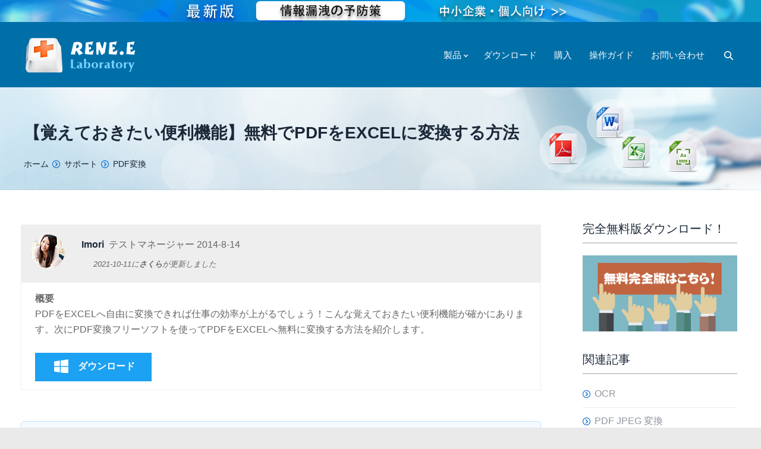

--- FILE ---
content_type: text/html; charset=UTF-8
request_url: https://www.reneelab.jp/product-land-307.html
body_size: 14551
content:
<!DOCTYPE html> <!--[if IE 6]><html id="ie6" class="ancient-ie old-ie no-js" lang="ja-JP" prefix="og: http://ogp.me/ns#"> <![endif]--> <!--[if IE 7]><html id="ie7" class="ancient-ie old-ie no-js" lang="ja-JP" prefix="og: http://ogp.me/ns#"> <![endif]--> <!--[if IE 8]><html id="ie8" class="old-ie no-js" lang="ja-JP" prefix="og: http://ogp.me/ns#"> <![endif]--> <!--[if IE 9]><html id="ie9" class="old-ie9 no-js" lang="ja-JP" prefix="og: http://ogp.me/ns#"> <![endif]--> <!--[if !(IE 6) | !(IE 7) | !(IE 8)  ]><!--><html class="no-js" lang="ja-JP" prefix="og: http://ogp.me/ns#"> <!--<![endif]--><head><meta name="referrer" content="origin" /><meta charset="UTF-8" /><meta name="viewport" content="width=device-width, initial-scale=1, maximum-scale=1"> <script type="text/javascript">/*<![CDATA[*/function createCookie(a,d,b){if(b){var c=new Date;c.setTime(c.getTime()+864E5*b);b="; expires="+c.toGMTString()}else b="";document.cookie=a+"="+d+b+"; path=/"}function readCookie(a){a+="=";for(var d=document.cookie.split(";"),b=0;b<d.length;b++){for(var c=d[b];" "==c.charAt(0);)c=c.substring(1,c.length);if(0==c.indexOf(a))return c.substring(a.length,c.length)}return null}function eraseCookie(a){createCookie(a,"",-1)}
function areCookiesEnabled(){var a=!1;createCookie("testing","Hello",1);null!=readCookie("testing")&&(a=!0,eraseCookie("testing"));return a}(function(a){var d=readCookie("devicePixelRatio"),b=void 0===a.devicePixelRatio?1:a.devicePixelRatio;areCookiesEnabled()&&null==d&&(a.navigator.standalone?(d=new XMLHttpRequest,d.open("GET","https://www.reneelab.jp/wp-content/themes/dt-the7/set-cookie.php?devicePixelRatio="+b,!1),d.send()):createCookie("devicePixelRatio",b,7),1!=b&&a.location.reload(!0))})(window);/*]]>*/</script> <!--[if lt IE 9]> <script src="http://html5shiv.googlecode.com/svn/trunk/html5.js"></script> <![endif]--><style type="text/css" id="static-stylesheet"></style><link rel="icon" href="https://www.reneelab.jp/wp-content/uploads/sites/5/2014/10/rene.e-laboratory.png" type="image/png" /><link rel="shortcut icon" href="https://www.reneelab.jp/wp-content/uploads/sites/5/2014/10/rene.e-laboratory.png" type="image/png" /><title>【覚えておきたい便利機能】無料でPDFをEXCELに変換する方法 - Rene.E Laboratory</title><meta name="description" content="PDFをEXCELへ自由に変換できれば仕事の効率が上がるでしょう！こんな覚えておきたい便利機能が確かにあります。次にPDF変換フリーソフトを使ってPDFをEXCELへ無料に変換する方法を紹介します。"/><link rel="canonical" href="https://www.reneelab.jp/product-land-307.html" /><meta property="og:locale" content="ja_JP" /><meta property="og:type" content="article" /><meta property="og:title" content="【覚えておきたい便利機能】無料でPDFをEXCELに変換する方法 - Rene.E Laboratory" /><meta property="og:description" content="PDFをEXCELへ自由に変換できれば仕事の効率が上がるでしょう！こんな覚えておきたい便利機能が確かにあります。次にPDF変換フリーソフトを使ってPDFをEXCELへ無料に変換する方法を紹介します。" /><meta property="og:url" content="https://www.reneelab.jp/product-land-307.html" /><meta property="og:site_name" content="Rene.E Laboratory" /><meta property="article:section" content="PDF変換" /><meta property="article:published_time" content="2014-08-14T01:26:46+00:00" /><meta property="article:modified_time" content="2021-10-11T05:49:16+00:00" /><meta property="og:updated_time" content="2021-10-11T05:49:16+00:00" /><meta property="og:image" content="https://www.reneelab.jp/wp-content/uploads/sites/5/2017/10/pointer-3-200.png" /><link rel='stylesheet' id='dt-validator-style-css'  href='https://www.reneelab.jp/wp-content/themes/dt-the7/js/plugins/validator/validationEngine.jquery.css?ver=3.9.1' type='text/css' media='all' /><link rel='stylesheet' id='js_composer_front-css'  href='https://www.reneelab.jp/wp-content/themes/dt-the7/wpbakery/js_composer/assets/css/js_composer.css?ver=4.3.1' type='text/css' media='all' /><link rel='stylesheet' id='dt-font-btn-s-skin2-css'  href='https://fonts.googleapis.com/css?family=Open+Sans&#038;ver=3.9.1' type='text/css' media='all' /><link rel='stylesheet' id='dt-main-css'  href='https://www.reneelab.jp/wp-content/themes/dt-the7/css/main.min.css?ver=0.1.5' type='text/css' media='all' /><link rel='stylesheet' id='dt-awsome-fonts-css'  href='https://www.reneelab.jp/wp-content/themes/dt-the7/css/font-awesome.min.css?ver=0.1.5' type='text/css' media='all' /><link rel='stylesheet' id='dt-custom.less-css'  href='https://jp.reneelab.com/wp-content/uploads/wp-less/dt-the7/css/custom-f4b48b23fe.css?ver=0.1.5' type='text/css' media='all' /><link rel='stylesheet' id='dt-media-css'  href='https://www.reneelab.jp/wp-content/themes/dt-the7/css/media.min.css?ver=0.1.5' type='text/css' media='all' /><link rel='stylesheet' id='style-css'  href='https://www.reneelab.jp/wp-content/themes/dt-the7-child/style.css?ver=0.1.5' type='text/css' media='all' /><style type='text/css'>body{margin:0
!important}#footer .soc-ico a
.icon{width:45px;height:45px}#footer .soc-ico
a{width:45px;height:45px;margin-right:25px}.footer
.widget{width:100%}#top-bar{width:100%;position:static}#top-bar
a{display:block;width:100%;height:40px;cursor:hand}#top-bar .wf-float-left{width:100%}.wf-wrap{max-width:1100px}#bottom-bar{z-index:1000}h1.h1-TitleCss{color:#1b2838;font:normal normal normal 28px / 45px "Meiryo", Helvetica, Arial, Verdana, sans-serif;text-transform:none;font-weight:bold}.footer .soc-ico a
.icon{fill:#fff !important}.footer .soc-ico
a{border-color:#fff !important}.sb-title
span{color:#444;font-size:20px;border-bottom:solid 2px #1da1f2;padding:2px
0;display:inline-block;position:absolute;left:0;font-weight:bold;padding-right:40px;background:none;border-left:0;line-height:45px}section#text-4
.wpb_wrapper{width:260px}.sidebar-content section>.widget-title{font-size:20px;padding-left:0 !important}@media(max-width:800px){#top-bar{min-height:40px;position:relative}}#top-bar .wf-wrap{max-width:100% !important;padding:0}#top-bar .wf-wrap .wf-table,
#top-bar .wf-wrap .wf-table .wf-td,
#top-bar .wf-wrap .wf-table .mini-contacts,
#top-bar .wf-wrap .wf-table .wf-float-left,
#top-bar .wf-wrap .wf-table .wf-float-left
img{width:100% !important}.page-id-6318  .stripe-style-3,
.page-id-14969 .stripe-style-3,
.page-id-1365 .stripe-style-3,
.page-id-1372 .stripe-style-3,
.page-id-1656 .stripe-style-3,
.page-id-6322 .stripe-style-3,
.page-id-7038 .stripe-style-3,
.page-id-7613 .stripe-style-3,
.page-id-7974 .stripe-style-3,
.page-id-8882 .stripe-style-3,
.page-id-1660 .stripe-style-3,
.page-id-3752 .stripe-style-3,
.page-id-20234 .stripe-style-3{background-size:74% !important}@media(max-width:640px){.page-title h1.entry-title{font-size:20px !important}}.gw-go-body li .gw-go-tooltip{display:none}span[class*="gw-go-icon"]{margin:0
0 -4px;box-sizing:border-box}ul.gw-go-body li .gw-go-body-cell{display:flex;text-align:left;height:auto !important}.gw-go-coinf p:first-of-type,
.gw-go-coinb p:first-of-type{margin-top:-15px !important}.show-download-box.download-ads-box.promote-box .free-use-btn{line-height:45px}.show-download-box.download-ads-box.promote-box .free-use-btn>span{font-size:16px;padding-left:17px}html:not(.mobile-true) #main img:not(.animate-element,.ls-s-1), html:not(.mobile-true) #header img, html:not(.mobile-true) #bottom-bar
img{opacity:1}.renee-pdf-container{margin:20px
auto;background-color:#fff;padding:20px;border-radius:8px;box-shadow:0 4px 12px rgba(0,0,0,0.1)}.renee-pdf-logo{text-align:center;margin-bottom:20px}.renee-pdf-logo
img{margin-bottom:10px}.renee-pdf-logo
span{font-size:14px;color:#333}.renee-pdf-header{font-size:24px;font-weight:bold;color:#333;text-align:center;margin-bottom:20px}.renee-pdf-instruction{font-size:16px;color:#666;text-align:center;margin-bottom:20px}.renee-pdf-btn-file{display:block;width:fit-content;margin:0
auto;background-color:#007bff;color:#fff;padding:12px
24px;font-size:16px;border:none;border-radius:4px;cursor:pointer;transition:background-color 0.3s ease}.renee-pdf-btn-file:hover{background-color:#0056b3}.renee-pdf-footer{font-size:14px;color:#777;margin-top:20px;text-align:center;line-height:1.6}.renee-pdf-footer
a{color:#007bff;text-decoration:none}.renee-pdf-footer a:hover{text-decoration:underline}#content{position:relative;transition:height 0.5s ease-in-out;padding:15px;padding-bottom:30px;box-sizing:border-box}#transitionFrame{display:none;bottom:0;left:0;width:100%;height:120px;background:-webkit-linear-gradient(
to bottom,
rgba(255, 255, 255, 0) 0%,
rgba(240, 240, 240, 0.9) 40%,
rgba(240, 240, 240, 0.9) 60%,
rgba(255, 255, 255, 0) 100%
);justify-content:center;align-items:center;z-index:1;box-sizing:border-box}.content-toggler{padding:15px
150px;cursor:pointer;border:1px
solid #007bff;background-color:#007bff;color:white;border-radius:5px;font-size:1em;display:block;margin-top:15px;text-align:center}.content-toggler{text-decoration:none}.renee-comment-container{font-family:Arial,sans-serif}.renee-comment{margin-bottom:10px}.renee-comment-indent-0{margin-left:0px}.renee-comment-indent-1{margin-left:20px}.renee-comment-indent-2{margin-left:40px}.renee-comment-indent-3{margin-left:60px}.renee-comment-indent-4{margin-left:80px}.renee-comment-indent-5{margin-left:100px}.renee-comment-card{background-color:#fff;border-radius:8px;box-shadow:0 2px 4px rgba(0, 0, 0, 0.1);padding:15px;transition:box-shadow 0.3s ease}.renee-comment-card:hover{box-shadow:0 4px 8px rgba(0,0,0,0.1)}.renee-comment-header{display:flex;align-items:center}.renee-comment-initials{width:40px;height:40px;background-color:#0078d4;border-radius:50%;color:white;display:flex;align-items:center;justify-content:center;font-weight:bold;margin-right:10px}.renee-comment-meta{flex:1}.renee-comment-author{font-weight:bold;color:#333}.renee-comment-date{color:#666;font-size:0.9em}.renee-comment-content{margin-top:10px;color:#444}.renee-pagination{text-align:center;margin:20px
0}.renee-pagination
button{padding:8px
16px;margin:0
5px;border:none;background:#0078d4;color:white;cursor:pointer;border-radius:5px}.renee-pagination button:disabled{background:#ccc;cursor:not-allowed}.renee-comment-form{background:#f9f9f9;padding:20px;border-radius:10px;box-shadow:0 2px 5px rgba(0,0,0,0.1);margin-top:30px}.renee-comment-form
textarea{width:93%;min-height:100px;padding:10px;border:1px
solid #ddd;border-radius:5px;resize:vertical}.renee-comment-form input[type="text"],
.renee-comment-form input[type="email"]{width:93%;padding:10px;margin:10px
0;border:1px
solid #ddd;border-radius:5px}.renee-comment-form
button{padding:10px
20px;background:#0078d4;color:white;border:none;border-radius:5px;cursor:pointer}.renee-comment-form button:hover{background:#0056b3}.renee-comment-notification{display:none;padding:15px;margin-top:10px;border-radius:5px;background:#d4edda;color:#155724}</style> <script type='text/javascript' src='https://www.reneelab.jp/wp-includes/js/jquery/jquery.js?ver=1.11.0'></script> <script type='text/javascript' src='https://www.reneelab.jp/wp-includes/js/jquery/jquery-migrate.min.js?ver=1.2.1'></script> <script type='text/javascript' src='https://www.reneelab.jp/wp-content/themes/dt-the7/js/modernizr.js?ver=0.1.5'></script> <script type='text/javascript' src='https://www.reneelab.jp/wp-content/themes/dt-the7/js/svg-icons.min.js?ver=0.1.5'></script> <script type="text/javascript">stickyheader=1;</script> <script type="text/javascript">dtGlobals.logoEnabled=1;dtGlobals.logoURL='';dtGlobals.logoW='0';dtGlobals.logoH='0';smartMenu=0;</script> <style type="text/css">.recentcomments
a{display:inline !important;padding:0
!important;margin:0
!important}</style><meta name="generator" content="Powered by Visual Composer - drag and drop page builder for WordPress."/><style type="text/css" data-type="vc_custom-css">h2{border-left:8px solid #1da1f2;padding:0
0.3em 0 0.6em;font-weight:bold;border-bottom:1px solid #1da1f2}.page-title{margin-bottom:43px;background:url(/wp-content/uploads/sites/5/2017/11/article-banner-pdf.jpg) center;background-size:contain;min-height:99px;padding-top:48px}h1.h1-TitleCss, .vc_pie_chart .vc_pie_chart_value,.h2-size{color:#1b2838;font:normal normal 600 28px / 58px "Meiryo", Helvetica, Arial, Verdana, sans-serif;text-transform:none}.page-title.title-center .wf-td{display:block;text-align:left}.article_button_2{background:#1da1f2;padding:7px
28px;color:#FFF;font-weight:bold;margin-right:10px;white-space:nowrap;display:inline-block;vertical-align:middle;margin:1em
0 1.5em 0}.article_button_2
.win{display:inline-block;width:29px;height:34px;padding-right:15px;background:url(/wp-content/uploads/sites/5/2017/08/windows-logo-24.png) no-repeat 4px 4px;vertical-align:middle}a.article_button_2:hover{color:#fff}.markb{background:linear-gradient(transparent 30%,#bde5f8 80%);color:#333;font-size:17px}h3{color:#06c;font-weight:bold}.pointmessage{color:#00529B;background-color:#BDE5F8;background-image:url(/wp-content/uploads/sites/5/2017/07/point.png);border:1px
solid;margin:20px
0px;padding:1em
4.5em 1em 7em;background-repeat:no-repeat;background-position:10px center}</style> <script async src="//pagead2.googlesyndication.com/pagead/js/adsbygoogle.js"></script> <script>(adsbygoogle=window.adsbygoogle||[]).push({google_ad_client:"ca-pub-6483491382400486",enable_page_level_ads:true});</script> <script src="https://www.reneelab.com/wp-content/themes/dt-the7-child/jquery.lazyload.js" type="text/javascript"></script> <script type="text/javascript">jQuery(function(){jQuery("img").lazyload({effect:"fadeIn",failure_limit:10});});</script> <script type="application/ld+json">/*<![CDATA[*/{"@context":"https://schema.org","@type":"Article","mainEntityOfPage":{"@type":"WebPage","@id":"https://www.reneelab.jp/product-land-307.html"},"headline":"【覚えておきたい便利機能】無料でPDFをEXCELに変換する方法","image":["https://www.reneelab.jp/wp-content/uploads/sites/5/2017/10/pointer-3-200.png"],"datePublished":"2014-08-14T01:26:46+00:00","dateModified":"2021-10-11T05:49:16+00:00","author":[{"@type":"Person","name":"Imori"}],"publisher":{"@type":"Organization","name":"Rene.E Laboratory","logo":{"@type":"ImageObject","url":"https://www.reneelab.com/wp-content/uploads/sites/2/2014/05/logo.png"}},"description":"PDFをEXCELへ自由に変換できれば仕事の効率が上がるでしょう！こんな覚えておきたい便利機能が確かにあります。次にPDF変換フリーソフトを使ってPDFをEXCELへ無料に変換する方法を紹介します。\r\n&nbsp;ダウンロード"}/*]]>*/</script> <script type="application/ld+json">{"@context":"https://schema.org","@type":"BreadcrumbList","itemListElement":[{"@type":"ListItem","position":1,"name":"Rene.E Laboratory","item":"https://www.reneelab.jp"},{"@type":"ListItem","position":2,"name":"PDF変換","item":"https://www.reneelab.jp/support/tips-pdf-converter"},{"@type":"ListItem","position":3,"name":"【覚えておきたい便利機能】無料でPDFをEXCELに変換する方法"}]}</script> </head><body class="single single-post postid-2148 single-format-standard btn-flat wpb-js-composer js-comp-ver-4.3.1 vc_responsive"><div id="page"><div id="top-bar" role="complementary"><div class="wf-wrap"><div class="wf-table wf-mobile-collapsed"><div class="wf-td"><div class="wf-float-left"><p><a href="/office-information-leak.html" target="_blank"><img class="wf-mobile-hidden" src="/wp-content/uploads/sites/5/2019/04/topbar-pc-fp-1920-1.png" alt="中小企業・個人向け情報漏洩の予防策最新版" width="100%"><img width="100%" class="wf-mobile-visible" src="/wp-content/uploads/sites/5/2019/04/topbar-mobile-fp-744-1.png" alt="中小企業・個人向け情報漏洩の予防策最新版"></a></p></div></div></div></div></div> <header id="header" class="logo-left" role="banner"><div class="wf-wrap"><div class="wf-table"><div id="branding" class="wf-td"> <a href="https://www.reneelab.jp/"><img class="preload-me" src="https://jp.reneelab.com/wp-content/uploads/sites/5/2014/05/logo.png" width="191" height="64"   alt="Rene.E Laboratory" /></a><div id="site-title" class="assistive-text">Rene.E Laboratory</div><div id="site-description" class="assistive-text">データ復元・パスワードリセット・バックアップ・ファイル暗号化・PDF変換・情報漏洩対策・動画編集・音声録音・スクリーン録画ソフト- Rene.E Laboratory</div></div> <nav id="navigation" class="wf-td"><ul id="main-nav" class="fancy-rollovers wf-mobile-hidden menu-frame-on"><li class=" menu-item menu-item-type-custom menu-item-object-custom menu-item-has-children menu-item-1061 dt-mega-menu mega-full-width mega-column-3 first has-children level-arrows-on"><a href="" title="製品"><span>製品</span></a><ul class="sub-nav"><li class=" menu-item menu-item-type-custom menu-item-object-custom menu-item-has-children menu-item-9378 dt-mega-parent wf-1-3 first has-children level-arrows-on"><a href=""><span><span style="color:#0087ff;font-size:17px;"><img src="/wp-content/uploads/sites/5/2017/06/hyouban-m.png"  width="29" height="28" /> <b> 評判ソフト</b></span></span></a><ul class="sub-nav"><li class=" menu-item menu-item-type-custom menu-item-object-custom menu-item-29004 first level-arrows-on"><a href="/pdf-converter"><span><p style="font-size:16px;">PDF変換        <span style="background-color:#3a98f7;border-radius: 5px; padding: 0.1em 0.8em; font-size:13px; color:#fff;">無料</span></p></span></a></li><li class=" menu-item menu-item-type-custom menu-item-object-custom menu-item-20231 level-arrows-on"><a href="https://multimedia.reneelab.jp/video-editor-pro"><span><p style="font-size:16px;">動画キャプチャ・編集     <span style="background-color:#ff9269;border-radius: 5px; padding: 0.1em 0.8em; font-size:13px; color:#fff;">強力統合版</span></p></span></a></li><li class=" menu-item menu-item-type-custom menu-item-object-custom menu-item-6216 level-arrows-on"><a href="https://multimedia.reneelab.jp/video-editor"><span><p style="font-size:16px;">動画編集</p><img src="/wp-content/uploads/sites/5/2017/06/win-m.png" width="43" height="45">   <img src="/wp-content/uploads/sites/5/2017/06/mac-m.png" width="43" height="45"></p></span></a></li><li class=" menu-item menu-item-type-custom menu-item-object-custom menu-item-7622 level-arrows-on"><a href="https://multimedia.reneelab.jp/screen-recorder"><span><p style="font-size:16px;">PC画面録画        <span style="background-color:#3a98f7;border-radius: 5px; padding: 0.1em 0.8em; font-size:13px; color:#fff;">無料</span></p></span></a></li><li class=" menu-item menu-item-type-custom menu-item-object-custom menu-item-23060 level-arrows-on"><a href="https://multimedia.reneelab.jp/audio-tools"><span><p style="font-size:16px;">音声録音・編集        <span style="background-color:#3a98f7;border-radius: 5px; padding: 0.1em 0.8em; font-size:13px; color:#fff;">無料</span></p></span></a></li><li class=" menu-item menu-item-type-custom menu-item-object-custom menu-item-7983 level-arrows-on"><a href="https://multimedia.reneelab.jp/audio-recorder-pro"><span><p style="font-size:16px;">音声録音</p></span></a></li></ul></li><li class=" menu-item menu-item-type-custom menu-item-object-custom menu-item-has-children menu-item-9379 dt-mega-parent wf-1-3 has-children level-arrows-on"><a href=""><span><span style="color:#0087ff;font-size:17px;"><img src="/wp-content/uploads/sites/5/2017/06/pc-m.png"  width="38" height="40" /> <b> データ復元</b></span></span></a><ul class="sub-nav"><li class=" menu-item menu-item-type-custom menu-item-object-custom menu-item-6861 first level-arrows-on"><a href="/iphone-recovery"><span><p style="font-size:16px;">iPhoneデータ復元</p></span></a></li><li class=" menu-item menu-item-type-custom menu-item-object-custom menu-item-8926 level-arrows-on"><a href="/android-recovery"><span><p style="font-size:16px;">Androidデータ復元</p></span></a></li><li class=" menu-item menu-item-type-post_type menu-item-object-page menu-item-726 level-arrows-on"><a href="https://www.reneelab.jp/data-recovery"><span><p style="font-size:16px;"><span>データ復元<p><img src="/wp-content/uploads/sites/5/2017/06/win-m.png" width="43" height="45">   <img src="/wp-content/uploads/sites/5/2017/06/mac-m.png" width="43" height="45"><span style="color:#ff9269;"><b> 20MB 無料 </b></span></p></span></p></span></a></li></ul></li><li class=" menu-item menu-item-type-custom menu-item-object-custom menu-item-has-children menu-item-9380 dt-mega-parent wf-1-3 has-children level-arrows-on"><a href=""><span><span style="color:#0087ff;font-size:17px;"><img src="/wp-content/uploads/sites/5/2017/06/hdd-m.png"  width="38" height="40" /> <b> 情報安全</b></span></span></a><ul class="sub-nav"><li class=" menu-item menu-item-type-custom menu-item-object-custom menu-item-27397 first level-arrows-on"><a href="/renee-ipassfix"><span><p style="font-size:16px;">iPhoneロック解除     <span style="background-color:#ff9269;border-radius: 5px; padding: 0.1em 0.8em; font-size:13px; color:#fff;">New</span></p></span></a></li><li class=" menu-item menu-item-type-post_type menu-item-object-page menu-item-725 level-arrows-on"><a href="https://www.reneelab.jp/system-rescue"><span><p style="font-size:16px;">システムレスキュー</p></span></a></li><li class=" menu-item menu-item-type-post_type menu-item-object-page menu-item-767 level-arrows-on"><a href="https://www.reneelab.jp/data-backup"><span><p style="font-size:16px;">データバックアップ</p></span></a></li><li class=" menu-item menu-item-type-custom menu-item-object-custom menu-item-27383 level-arrows-on"><a href="https://www.reneelab.jp/secure-silo"><span><p style="font-size:16px;">強力データロッカー     <span style="background-color:#ff9269;border-radius: 5px; padding: 0.1em 0.8em; font-size:13px; color:#fff;">New</span></p></span></a></li><li class=" menu-item menu-item-type-custom menu-item-object-custom menu-item-3747 level-arrows-on"><a href="/file-protector"><span><p style="font-size:16px;">ファイルロック     <span style="background-color:#ff9269;border-radius: 5px; padding: 0.1em 0.8em; font-size:13px; color:#fff;">人気</span></p></span></a></li><li class=" menu-item menu-item-type-custom menu-item-object-custom menu-item-7050 level-arrows-on"><a href="/usb-block"><span><p style="font-size:16px;">情報漏洩対策     <span style="background-color:#ff9269;border-radius: 5px; padding: 0.1em 0.8em; font-size:13px; color:#fff;">人気</span></p></span></a></li></ul></li></ul></li><li class=" menu-item menu-item-type-custom menu-item-object-custom menu-item-9122 dt-mega-menu mega-auto-width mega-column-3 level-arrows-on"><a href="/download-center"><span>ダウンロード</span></a></li><li class=" menu-item menu-item-type-post_type menu-item-object-page menu-item-812 dt-mega-menu mega-auto-width mega-column-1 level-arrows-on"><a href="https://www.reneelab.jp/store"><span>購入</span></a></li><li class=" menu-item menu-item-type-post_type menu-item-object-page menu-item-1066 dt-mega-menu mega-auto-width mega-column-3 level-arrows-on"><a href="https://www.reneelab.jp/support"><span>操作ガイド</span></a></li><li class=" menu-item menu-item-type-custom menu-item-object-custom menu-item-1161 dt-mega-menu mega-auto-width mega-column-3 level-arrows-on"><a href="https://support.reneelab.com/hc/requests/new" rel="nofollow"><span>お問い合わせ</span></a></li></ul> <a href="#show-menu" rel="nofollow" id="mobile-menu"> <span class="menu-open">メニュー</span> <span class="menu-close">閉じる</span> <span class="menu-back">back</span> <span class="wf-phone-visible">&nbsp;</span> </a> </nav><div class="wf-td mini-search wf-mobile-hidden"><form class="searchform" role="search" method="get" action="https://www.reneelab.jp/"> <input type="text" class="field searchform-s" name="s" value="" placeholder="検索 &hellip;" /> <input type="submit" class="assistive-text searchsubmit" value="Go!" /> <a href="#go" class="submit"></a></form></div></div></div> </header><article class="hentry"><div class="page-title title-center"><div class="wf-wrap"><div class="wf-table"><div class="wf-td"><h1 class="h1-TitleCss entry-title">【覚えておきたい便利機能】無料でPDFをEXCELに変換する方法</h1></div><div class="wf-td"><div class="hr-breadcrumbs divider-heder"><div class="assistive-text">You are here:</div><ol class="breadcrumbs wf-td text-small test-text" vocab="https://schema.org/" typeof="BreadcrumbList"><li property="itemListElement" typeof="ListItem"><a property="item" typeof="WebPage" href="https://www.reneelab.jp/" title=""><span property="name">ホーム</span></a><meta property="position" content="1"></li><li property="itemListElement" typeof="ListItem"><span property="name"><a property="item" typeof="WebPage" href="https://www.reneelab.jp/support" title="サポート の投稿をすべて表示"><span property="name">サポート</span></a><meta property="position" content="2"></li><li property="itemListElement" typeof="ListItem"><span property="name"><a property="item" typeof="WebPage" href="https://www.reneelab.jp/support/tips-pdf-converter" title="PDF変換 の投稿をすべて表示"><span property="name">PDF変換</span></a><meta property="position" content="3"></li><li class="current">【覚えておきたい便利機能】無料でPDFをEXCELに変換する方法</li></ol></div></div></div></div></div><div id="main" class="sidebar-right"><div class="main-gradient"></div><div class="wf-wrap"><div class="wf-container-main"><div id="content" class="content" role="main"><div id="post-2148" class="post-2148 post type-post status-publish format-standard  category-tips-pdf-converter"><div class="wpb_row wf-container" style="margin-top: 0px;margin-bottom: 0px" ><div class="vc_col-sm-12 wpb_column column_container "><div class="wpb_wrapper"><div class="wpb_text_column wpb_content_element "><div class="wpb_wrapper"><div id="authorBlock" class="wpb_row wf-container" style="margin-top: 0px; margin-bottom: 0px; min-height: 0px;"><div class="vc_col-sm-12 wpb_column column_container "><div class="wpb_wrapper"><div style="border-style: solid; border-width: 1px;border-color:#EEEEEE;"><div class="divs" style="padding: 16px 16px 16px 16px; background-color:#EEEEEE;"><div style="display: inline-block;vertical-align: middle;"> <img src="https://jp.reneelab.com/images/avatar/ja/2.png" alt="author avatar" height="57" width="57"/></div><div style="padding-left:28px;line-height:23px;display: inline-block;vertical-align: middle;"> <b><span class="vcard author post-author"><span class="fn">Imori</span></span></b>&nbsp;&nbsp;テストマネージャー<span class="jp-fb-date"><span class="updated post-date"> 2014-8-14</span></span><div class="post-update-info" style="padding-left:20px;padding-top:10px;font-size: small;"><i><span class="updated post-modified-date"> 2021-10-11</span>に<b>さくら</b>が更新しました</i></div></div></div><div style="padding: 14px 23px 14px 23px;"><p><b>概要</b><br/>PDFをEXCELへ自由に変換できれば仕事の効率が上がるでしょう！こんな覚えておきたい便利機能が確かにあります。次にPDF変換フリーソフトを使ってPDFをEXCELへ無料に変換する方法を紹介します。<div><a class="article_button_2" href="/download-center/renee-pdf-aide" target="_blank"><span class="win">&nbsp;</span>ダウンロード</a></div></div></div></div></div></div><br/><br/><style type="text/css">.adslot_3{display:inline-block;width:100%;height:90px}@media (min-width: 400px){.adslot_3{display:none}}</style> <script async src="//pagead2.googlesyndication.com/pagead/js/adsbygoogle.js"></script> <ins class="adsbygoogle adslot_3" data-ad-layout="in-article" data-ad-format="fluid" data-ad-client="ca-pub-8704359842785328" data-ad-slot="1676251821"></ins> <script>(adsbygoogle=window.adsbygoogle||[]).push({});</script> </div></div><div class="wpb_text_column wpb_content_element "><div class="wpb_wrapper"><div style="border: solid 1px #c1e3ff; background-color: #f4faff; border-radius: 5px; padding: 15px 30px 15px 15px;"><p><span style="font-size: 25px;">目次</span></p><ul><li><a href="#1">PDFをエクセルに変換するフリーソフト</a></li><li><a href="#2">フリーソフトでPDFをエクセルに変換する手順</a></li><li><a href="#3">ヒント</a></li></ul></div></div></div><div class="gap" style="line-height: 30px; height: 30px;"></div><div class="wpb_text_column wpb_content_element "><div class="wpb_wrapper"> EXCELはデータの集計や分析などを行うことができ、日常生活や仕事の中でよく使われています。PDFもコンピュータの機種や環境によらず、オリジナルのイメージをかなりの程度正確に再生できます。でも唯一の欠点は編集不便のため使い勝手が悪いです。<strong>PDFをEXCELへ自由に変換できれば仕事の効率が上がるでしょう！</strong></div></div><div class="gap" style="line-height: 30px; height: 30px;"></div><div class="wpb_single_image wpb_content_element vc_align_left"><div class="wpb_wrapper"> <img width="700" height="400" src="https://jp.reneelab.com/wp-content/uploads/sites/5/2014/08/pdf-to-excel-free-.png" class=" vc_box_border_grey attachment-full" alt="PDF Excel 変換" /></div></div><div class="gap" style="line-height: 30px; height: 30px;"></div><div class="gap" style="line-height: 30px; height: 30px;"></div><div class="wpb_text_column wpb_content_element "><div class="wpb_wrapper"> こんな覚えておきたい便利機能が確かにあります。それに無料で利用可能です。<span class="markb"><b>次にPDF変換フリーソフトを使ってPDFをEXCELへ無料に変換する方法を紹介します。</b></span></p><p>Microsoft Excelをよく使う方はぜひご参考ください。</div></div><div class="gap" style="line-height: 50px; height: 50px;"></div><div class="gap" style="line-height: 50px; height: 50px;"></div><div class="wpb_text_column wpb_content_element "><div class="wpb_wrapper"><h2 id="1">PDFをエクセルに変換するフリーソフト</h2></div></div><div class="gap" style="line-height: 30px; height: 30px;"></div><div class="gap" style="line-height: 30px; height: 30px;"></div><div class="wpb_text_column wpb_content_element "><div class="wpb_wrapper"> ここでおすすめしたいのは、数多くの方に利用され、好評された<strong><a href="https://www.reneelab.jp/pdf-converter" target="_blank">PDF変換フリーソフトRenee PDF Aide</a></strong>。一番の特徴は安全・無料・OCR付きです。</p><p>Vectorなどでも掲載された便利ツールです。（<a href="http://www.vector.co.jp/magazine/softnews/150501/n1505011.html" target="_blank" rel="nofollow">Vector掲載記事はこちら</a>）</div></div><div class="wpb_text_column wpb_content_element "><div class="wpb_wrapper"> <!DOCTYPE html PUBLIC "-//W3C//DTD HTML 4.0 Transitional//EN" "http://www.w3.org/TR/REC-html40/loose.dtd"><html><body><div class="wpb_row wf-container" style="margin-top: 0px;margin-bottom: 0px"><div class="vc_col-sm-12 wpb_column column_container "><div class="wpb_wrapper"><div class="gap" style="line-height: 50px; height: 50px;"></div><div class="wpb_text_column wpb_content_element "><div class="wpb_wrapper"><div class="show-download-box download-page-2148"><strong class="title">Renee PDF Aide&#12288;-&#12288;&#21021;&#24515;&#32773;&#21521;&#12369;&#12394;&#22810;&#27231;&#33021;PDF&#12484;&#12540;&#12523; (100&#12506;&#12540;&#12472;&#12414;&#12391;&#28961;&#26009;)</strong><img style="max-width: 200px;max-height: 200px;" src="https://www.reneelab.jp/wp-content/themes/dt-the7/images/grey.png" data-original="https://www.reneelab.jp/wp-content/uploads/sites/5/2015/06/free-pdf-converter.jpg" alt="&#22810;&#27231;&#33021;PDF&#12484;&#12540;&#12523;Renee PDF Aide"><noscript><img style="max-width: 200px;max-height: 200px;" src="https://www.reneelab.jp/wp-content/uploads/sites/5/2015/06/free-pdf-converter.jpg" alt="&#22810;&#27231;&#33021;PDF&#12484;&#12540;&#12523;Renee PDF Aide"></noscript><p class="feature wf-mobile-hidden"><strong>&#35079;&#25968;&#24418;&#24335;&#23550;&#24540; </strong> Word/Excel/PowerPoint/&#12486;&#12461;&#12473;&#12488;/&#30011;&#20687;/HTML/EPUB</p><p class="feature wf-mobile-hidden"><strong>&#22810;&#27231;&#33021;</strong>PDF&#22793;&#25563;/&#26263;&#21495;&#21270;/&#24489;&#21495;&#21270;/&#32080;&#21512;/&#36879;&#12363;&#12375;&#36861;&#21152;&#31561;&#12290;</p><p class="feature wf-mobile-hidden"><strong>OCR&#23550;&#24540; </strong> &#12473;&#12461;&#12515;&#12531;&#12373;&#12428;&#12383;PDF&#12539;&#30011;&#20687;&#12539;&#22475;&#12417;&#36796;&#12415;&#12501;&#12457;&#12531;&#12488;&#12363;&#12425;&#25991;&#23383;&#12434;&#25277;&#20986;</p><p class="feature wf-mobile-hidden"><strong>&#20966;&#29702;&#36895;&#24230;&#36895;&#12356;</strong>&#35079;&#25968;&#12398;&#12501;&#12449;&#12452;&#12523;&#12434;&#21516;&#26178;&#12395;&#32232;&#38598;/&#22793;&#25563;&#12391;&#12365;&#12414;&#12377;&#12290;</p><p class="feature wf-mobile-hidden"><strong>&#23550;&#24540;OS </strong> Windows 11&#65295;10&#65295;8&#65295;8.1&#65295;Vista&#65295;7&#65295;XP&#65295;2000</p><p class="feature wf-mobile-visible"><strong>&#22810;&#24418;&#24335;&#23550;&#24540; </strong> Excel/Text/PPT/EPUB/HTML...</p><p class="feature wf-mobile-visible"><strong>OCR&#23550;&#24540; </strong> &#12473;&#12461;&#12515;&#12531;&#12373;&#12428;&#12383;PDF&#12539;&#30011;&#20687;&#12539;&#22475;&#12417;&#36796;&#12415;&#12501;&#12457;&#12531;&#12488;&#12363;&#12425;...</p><p class="feature wf-mobile-visible"><strong>&#22810;&#27231;&#33021;</strong>PDF&#22793;&#25563;/&#26263;&#21495;&#21270;/&#32080;&#21512;/&#36879;&#12363;&#12375;&#31561;&#12290;</p><div class="download-area"><a target="_blank" href="https://www.reneelab.jp/download-center/renee-pdf-aide" style="background-color:#00a8f4" class="free-use-btn free-use-btn-win wf-mobile-hidden"><i class="fr"></i><span>&#28961;&#26009;&#20307;&#39443;</span></a><a target="_blank" href="https://www.reneelab.jp/download-center/renee-pdf-aide" style="background-color:#e76001" class="free-use-btn free-use-btn-app wf-mobile-visible"><i class="fr"></i><span>&#28961;&#26009;&#20307;&#39443;</span></a><span class="has-download"> <span class="user-number" data-cache-key="key1" id="box1">135621</span>&#21517;&#12398;&#12518;&#12540;&#12470;&#12540;&#27096;&#12395;&#28961;&#26009;&#20307;&#39443;&#12434;&#12375;&#12390;&#12356;&#12383;&#12384;&#12365;&#12414;&#12375;&#12383;&#65281;</span></div></div></div><div class="gap" style="line-height: 50px; height: 50px;"></div><div class="wpb_raw_code wpb_raw_js"><div class="wpb_wrapper"> <script type="text/javascript">if(document.getElementsByClassName('user-number')){window.setInterval(function(){var second=Math.floor((Math.random()*3)+1);var preCacheKey=''
for(el of document.getElementsByClassName('user-number')){var cacheKey=JSON.stringify(el.dataset.cacheKey);if(localStorage.getItem(cacheKey)){n=parseInt(localStorage.getItem(cacheKey));}
else{n=parseInt(el.innerText);}
if(preCacheKey!=cacheKey){n+=second;preCacheKey=cacheKey}
localStorage.setItem(cacheKey,n);el.innerHTML=n}},5000);}</script></div></div></div></div></div></div><script defer src="https://static.cloudflareinsights.com/beacon.min.js/vcd15cbe7772f49c399c6a5babf22c1241717689176015" integrity="sha512-ZpsOmlRQV6y907TI0dKBHq9Md29nnaEIPlkf84rnaERnq6zvWvPUqr2ft8M1aS28oN72PdrCzSjY4U6VaAw1EQ==" data-cf-beacon='{"version":"2024.11.0","token":"27ddfe60e6ba448d9a7be9f403462506","r":1,"server_timing":{"name":{"cfCacheStatus":true,"cfEdge":true,"cfExtPri":true,"cfL4":true,"cfOrigin":true,"cfSpeedBrain":true},"location_startswith":null}}' crossorigin="anonymous"></script>
</body></html></div></div><div class="gap" style="line-height: 50px; height: 50px;"></div><div class="wpb_text_column wpb_content_element "><div class="wpb_wrapper"><h2 id="2">フリーソフトでPDFをエクセルに変換する手順</h2></div></div><div class="gap" style="line-height: 30px; height: 30px;"></div><div class="gap" style="line-height: 30px; height: 30px;"></div><div class="wpb_text_column wpb_content_element "><div class="wpb_wrapper"><h3><strong>ステップ1 :Renee PDF Aideを無料ダウンロードします。</strong></h3></div></div><div class="gap" style="line-height: 10px; height: 10px;"></div><div class="wpb_text_column wpb_content_element "><div class="wpb_wrapper"> Windows向けのPDF変換ソフトをダウンロードするには次のボタンをクリックしてください。<br /> ソフトはWindows XP / 7 / Vista / 8 / 8.1 / 10 などの環境で利用できます。</div></div><div class="gap" style="line-height: 20px; height: 20px;"></div><div class="wpb_single_image wpb_content_element vc_align_left"><div class="wpb_wrapper"> <a href="https://www.reneelab.jp/download-center/renee-pdf-aide" target="_blank"><img width="261" height="68" src="https://jp.reneelab.com/wp-content/uploads/sites/5/2015/08/download-win-2.gif" class=" vc_box_border_grey attachment-full" alt="Windows版ダウンロード" /></a></div></div><div class="gap" style="line-height: 10px; height: 10px;"></div><div class="gap" style="line-height: 10px; height: 10px;"></div><div class="wpb_text_column wpb_content_element "><div class="wpb_wrapper"> <strong>⇒　<span style="text-decoration: underline;"><a href="https://www.reneelab.jp/download-center/renee-pdf-aide" target="_blank">無料でライセンスキーを取得！</a></span></strong><img class="alignright size-full wp-image-5253 wf-mobile-hidden" style="position: relative; top: 0.6em; left: -50em;" src="https://www.reneelab.jp/wp-content/uploads/sites/5/2017/10/pointer-3-200.png" alt="pointer" width="30" /></div></div><div class="gap" style="line-height: 40px; height: 40px;"></div><div class="gap" style="line-height: 40px; height: 40px;"></div><div class="wpb_text_column wpb_content_element "><div class="wpb_wrapper"><h3><strong>ステップ2 :変換したいPDFをファイルを追加します。</strong></h3><p>「<strong>ファイル追加</strong>」ボタンをクリックして、PDFファイルを選択できます。</p><p>「<strong>選択したページ</strong>」をクリックして、変換したいページを指定できます。</div></div><div class="gap" style="line-height: 20px; height: 20px;"></div><div class="wpb_single_image wpb_content_element vc_align_left"><div class="wpb_wrapper"> <img width="638" height="582" src="https://jp.reneelab.com/wp-content/uploads/sites/5/2014/08/add-file2.png" class=" vc_box_border_grey attachment-full" alt="PDFファイルを追加し、変換したいページを指定します。" /></div></div><div class="gap" style="line-height: 30px; height: 30px;"></div><div class="wpb_text_column wpb_content_element "><div class="wpb_wrapper"><div class="pointmessage"><p>直接PDFファイルを画面にドラッグ&amp;ドロップしてもファイルを追加できます。</p></div></div></div><div class="gap" style="line-height: 40px; height: 40px;"></div><div class="gap" style="line-height: 40px; height: 40px;"></div><div class="wpb_text_column wpb_content_element "><div class="wpb_wrapper"><h3><strong>ステップ3 :出力形式にExcelを選択します。</strong></h3><p>画面上側の出力形式に「<strong>Excel</strong>」をクリックして選択します。</div></div><div class="gap" style="line-height: 20px; height: 20px;"></div><div class="wpb_single_image wpb_content_element vc_align_left"><div class="wpb_wrapper"> <img width="637" height="151" src="https://jp.reneelab.com/wp-content/uploads/sites/5/2014/08/output-format.png" class=" vc_box_border_grey attachment-full" alt="出力形式を選択します" /></div></div><div class="gap" style="line-height: 40px; height: 40px;"></div><div class="gap" style="line-height: 40px; height: 40px;"></div><div class="wpb_text_column wpb_content_element "><div class="wpb_wrapper"><h3><strong>変換後ファイルの保存場所を指定します。</strong></h3><p>保存場所の初期設定は元PDFの保存場所に保存するように指定されています。</p><p>他の場所に保存することもできます。「<strong>カスタマイズ設定</strong>」を選択し、後ろのボタンをクリックすると、自由に保存場所を指定できます。</div></div><div class="gap" style="line-height: 20px; height: 20px;"></div><div class="wpb_single_image wpb_content_element vc_align_left"><div class="wpb_wrapper"> <img width="639" height="186" src="https://jp.reneelab.com/wp-content/uploads/sites/5/2014/08/save-to2.png" class=" vc_box_border_grey attachment-full" alt="変換後ファイルの保存場所を指定します" /></div></div><div class="gap" style="line-height: 30px; height: 30px;"></div><div class="wpb_text_column wpb_content_element "><div class="wpb_wrapper"><div class="pointmessage"><p>一回指定すると、指定は保存されます。次回変換する時は指定しなくても問題ありません。</p></div></div></div><div class="gap" style="line-height: 40px; height: 40px;"></div><div class="gap" style="line-height: 40px; height: 40px;"></div><div class="wpb_text_column wpb_content_element "><div class="wpb_wrapper"><h3><strong>ステップ4 :変換ボタンをクリックします。</strong></h3></div></div><div class="gap" style="line-height: 20px; height: 20px;"></div><div class="wpb_single_image wpb_content_element vc_align_left"><div class="wpb_wrapper"> <img width="638" height="190" src="https://jp.reneelab.com/wp-content/uploads/sites/5/2014/08/convert-button.png" class=" vc_box_border_grey attachment-full" alt="変換ボタンをクリックします" /></div></div><div class="gap" style="line-height: 20px; height: 20px;"></div><div class="gap" style="line-height: 20px; height: 20px;"></div><div class="wpb_text_column wpb_content_element "><div class="wpb_wrapper"><h3>変換後ファイルを確認します。</h3><p>変換終わったら、変換したらファイルを確認するには、次のファイル名をクリックしてください。</p><p>もしくは指定した保存場所を開いてファイル確認してください。</div></div><div class="gap" style="line-height: 20px; height: 20px;"></div><div class="wpb_single_image wpb_content_element vc_align_left"><div class="wpb_wrapper"> <img width="640" height="583" src="https://jp.reneelab.com/wp-content/uploads/sites/5/2014/08/open-file1.png" class=" vc_box_border_grey attachment-full" alt="変換後のファイルを開きます" /></div></div><div class="gap" style="line-height: 80px; height: 80px;"></div><div class="wpb_text_column wpb_content_element "><div class="wpb_wrapper"><h3 id="3"><strong>ヒント：</strong></h3><p>スキャンされたPDFを変換したい場合、<strong><a href="https://www.reneelab.jp/ocr-free.html" target="_blank">OCR</a></strong>機能の使用が必要です。</p><ul><li>「OCRを使用」でチェックをしてください。</li></ul></div></div><div class="gap" style="line-height: 20px; height: 20px;"></div><div class="wpb_single_image wpb_content_element vc_align_left"><div class="wpb_wrapper"> <img width="638" height="190" src="https://jp.reneelab.com/wp-content/uploads/sites/5/2014/08/ocr3.png" class=" vc_box_border_grey attachment-full" alt="OCR機能を利用するか選択します" /></div></div><div class="gap" style="line-height: 20px; height: 20px;"></div><div class="gap" style="line-height: 20px; height: 20px;"></div><div class="wpb_text_column wpb_content_element "><div class="wpb_wrapper"><ul><li>PDFファイルの言語を選択してください。</li></ul></div></div><div class="gap" style="line-height: 20px; height: 20px;"></div><div class="wpb_single_image wpb_content_element vc_align_left"><div class="wpb_wrapper"> <img width="633" height="290" src="https://jp.reneelab.com/wp-content/uploads/sites/5/2014/08/ocr-gengo.png" class=" vc_box_border_grey attachment-full" alt="OCR言語を指定します。" /></div></div><div class="gap" style="line-height: 30px; height: 30px;"></div><div class="gap" style="line-height: 30px; height: 30px;"></div><div class="wpb_text_column wpb_content_element "><div class="wpb_wrapper"> <strong>ExcelとPDFもよく利用されているファイルです。ほんの少しの小技を覚えると、仕事のできる人になります。こんな覚えておきたい便利機能を早速ゲットしよう！しかも無料です。</strong></div></div><div class="gap" style="line-height: 10px; height: 10px;"></div><div class="gap" style="line-height: 10px; height: 10px;"></div><div class="wpb_single_image wpb_content_element vc_align_left"><div class="wpb_wrapper"> <a href="https://www.reneelab.jp/download-center/renee-pdf-aide" target="_blank"><img width="261" height="68" src="https://jp.reneelab.com/wp-content/uploads/sites/5/2015/08/download-win-2.gif" class=" vc_box_border_grey attachment-full" alt="Windows版ダウンロード" /></a></div></div><div class="gap" style="line-height: 50px; height: 50px;"></div><div class="gap" style="line-height: 50px; height: 50px;"></div><div class="wpb_text_column wpb_content_element "><div class="wpb_wrapper"><h4 style="font-size: 20px; border-bottom: 2px solid #1b2838; padding-bottom: 1em; margin-bottom: 3em;"><strong>あわせて読みましょう！</strong></h4></div></div><div class="wpb_row wf-container" style="margin-top: 0px;margin-bottom: 0px" ><div class="vc_col-sm-6 wpb_column column_container "><div class="wpb_wrapper"> <section class="shortcode-teaser img-full frame-on"><div class="shortcode-teaser-img"><a class="rollover rollover-zoom" href="https://www.reneelab.jp/product-land-305.html" target="_blank"><img src="https://www.reneelab.jp/wp-content/uploads/sites/5/2014/08/pdf-to-word-free2-.png" alt="PDF Word 変換" width="700" height="400" /></a></div><div class="shortcode-teaser-content"></div> </section></div></div><div class="vc_col-sm-6 wpb_column column_container "><div class="wpb_wrapper"> <section class="shortcode-teaser img-full frame-on"><div class="shortcode-teaser-img"><a class="rollover rollover-zoom" href="https://www.reneelab.jp/product-land-309.html" target="_blank"><img src="https://www.reneelab.jp/wp-content/uploads/sites/5/2014/08/pdf-to-jpeg-free-.png" alt="pdf jpeg 変換" width="700" height="400" /></a></div><div class="shortcode-teaser-content"></div> </section></div></div></div><div class="gap" style="line-height: 20px; height: 20px;"></div><div class="gap" style="line-height: 50px; height: 50px;"></div><div class="wpb_text_column wpb_content_element "><div class="wpb_wrapper"><p style="text-align: right;">PDF変換について、ご不明の点がございましたら、</p><p style="text-align: right;">気軽に <strong><a title="お問い合わせ" href="http://support.reneelab.com/hc/requests/new" target="_blank">お問い合わせください。&gt;&gt;</a></strong></p></div></div></div></div></div><div class="gap-20"></div><div class="hr-thick"></div><div class="gap-30"></div></div></div><aside id="sidebar" class="sidebar"><div class="sidebar-content"> <section id="text-72" class="widget widget_text"><div class="widget-title">完全無料版ダウンロード！</div><div class="textwidget"><div class="wpb_row wf-container" style="margin-top: 0px;margin-bottom: 0px" ><div class="vc_col-sm-12 wpb_column column_container "><div class="wpb_wrapper"><div class="wpb_single_image wpb_content_element vc_align_left"><div class="wpb_wrapper"> <a href="https://www.reneelab.jp/download-center/renee-pdf-aide" target="_blank"><img width="300" height="148" src="https://jp.reneelab.com/wp-content/uploads/sites/5/2017/07/muryou-kanzenban-dl.png" class=" vc_box_border_grey attachment-full" alt="Renee PDF Aide完全無料版をダウンロード" /></a></div></div></div></div></div></div> </section><section id="presscore-custom-menu-1-27" class="widget widget_presscore-custom-menu-1"><div class="widget-title">関連記事</div><ul class="custom-menu"><li class="menu-item menu-item-type-custom menu-item-object-custom menu-item-11088 first"><a href="https://www.reneelab.jp/ocr-free.html">OCR</a></li><li class="menu-item menu-item-type-custom menu-item-object-custom menu-item-11089"><a href="https://www.reneelab.jp/product-land-309.html">PDF JPEG 変換</a></li><li class="menu-item menu-item-type-custom menu-item-object-custom menu-item-11090"><a href="https://www.reneelab.jp/product-land-305.html">PDF Word 変換</a></li><li class="menu-item menu-item-type-custom menu-item-object-custom current-menu-item menu-item-11091 act"><a href="https://www.reneelab.jp/product-land-307.html">PDF Excel 変換</a></li><li class="menu-item menu-item-type-custom menu-item-object-custom menu-item-11092"><a href="https://www.reneelab.jp/pdf-text-free.html">PDF テキスト化</a></li><li class="menu-item menu-item-type-custom menu-item-object-custom menu-item-11093"><a href="https://www.reneelab.jp/simple-pdf-edit.html">PDF編集</a></li><li class="menu-item menu-item-type-custom menu-item-object-custom menu-item-11094"><a href="https://www.reneelab.jp/pdf-epub-free.html">PDF Epub 変換</a></li><li class="menu-item menu-item-type-custom menu-item-object-custom menu-item-11095"><a href="https://www.reneelab.jp/pdf-ppt-free.html">PDF PPT 変換</a></li><li class="menu-item menu-item-type-custom menu-item-object-custom menu-item-11096"><a href="https://www.reneelab.jp/pdf-to-html-free.html">PDF Html 変換</a></li></ul></section><section id="text-13" class="widget widget_text"><div class="widget-title">お問い合わせ先</div><div class="textwidget"><div class="wpb_text_column wpb_content_element "><div class="wpb_wrapper"> <img class="size-full wp-image-2516 alignleft" src="/wp-content/uploads/sites/5/2014/07/TechSupport-3.png" alt="技術サポート" width="78" height="78" />サポート担当者に相談することができます。&nbsp;<p style="text-align: right;"><a style="color: #4799cd;font-weight:bold;" title="お問い合わせ" href="https://support.reneelab.com/hc/ja/requests/new" target="_blank">担当者にお問い合わせ＞＞</a></p></div></div></div> </section><section id="text-123" class="widget widget_text"><div class="widget-title">OCR強力版登場！</div><div class="textwidget"><div class="wpb_row wf-container" style="margin-top: 0px;margin-bottom: 0px" ><div class="vc_col-sm-12 wpb_column column_container "><div class="wpb_wrapper"><div class="wpb_single_image wpb_content_element vc_align_left"><div class="wpb_wrapper"> <a href="/download-center/renee-pdf-aide" target="_blank"><img width="579" height="579" src="https://jp.reneelab.com/wp-content/uploads/sites/5/2019/05/renee-pdf-aide-new2.jpg" class=" vc_box_border_grey attachment-full" alt="Renee PDF Aide最新版、高精度OCR、100+言語に対応！無料利用可能！" /></a></div></div></div></div></div></div> </section></div> </aside></div></div></div></article> <footer id="footer" class="footer"><div class="wf-wrap"><div class="wf-container"> <section id="text-82" class="widget widget_text"><div class="textwidget"><p class="mt15" style="text-align: center; margin-top: 15px;"><a href="/">ホーム</a><span style="color: #ffffff;"> | </span><a href="/press-release">プレスリリース</a><span style="color: #ffffff;"> | </span><a href="/support">操作ガイド</a><span style="color: #ffffff;"> | </span><a rel="nofollow" href="http://support.reneelab.com/hc/ja/requests/new">お問い合わせ</a><span style="color: #ffffff;"> | </span><a rel="nofollow" href="/terms-of-use">利用規約</a><span style="color: #ffffff;"> | </span><a rel="nofollow" href="/license-agreement">ライセンス契約(EULA)</a><span style="color: #ffffff;"> | </span><a rel="nofollow" href="/privacy-policy">プライバシーポリシー</a><span style="color: #ffffff;"> | </span><a href="/company">Rene.E Laboratory について | </span><span style="color: rgb(253 180 16);font-weight: bold;"><a style="color: rgb(253 180 16);font-weight: bold;" href="/partner">パートナー登録</a></span></a></p><div><div class="soc-ico" style="text-align:right; margin:35px 0 25px 0; width:35%; float:left;"><p class="assistive-text">Reneelabをフォローする</p><a class="facebook" href="https://www.facebook.com/reneelaboratory" target="_blank" rel="nofollow" title="Facebook" style="visibility: visible;"><svg class="icon" viewBox="0 0 25 25"><use xmlns:xlink="https://www.w3.org/1999/xlink" xlink:href="#facebook"></use></svg></a><a class="twitter" href="https://twitter.com/ReneELab_JP" target="_blank"  rel="nofollow" title="Twitter" style="visibility: visible;"><svg class="icon" viewBox="0 0 25 25"><use xmlns:xlink="https://www.w3.org/1999/xlink" xlink:href="#twitter"></use></svg></a><a class="you-tube" href="https://www.youtube.com/c/ReneelabJp-software" target="_blank"  rel="nofollow" title="YouTube" style="visibility: visible;"><svg class="icon" viewBox="0 0 25 25"><use xmlns:xlink="https://www.w3.org/1999/xlink" xlink:href="#youtube"></use></svg></a></div></div><div style="width: 33%; float:left; margin:35px 0 25px 0;"><a href="/download-center" target="_blank"><img class="alignnone wp-image-6551 size-full" style="margin-right: 25px;" src="/wp-content/uploads/sites/5/2017/05/footer-download11.png" alt="無料ダウンロード" width="141" height="45" /></a><a href="/store" target="_blank"><img class="alignnone wp-image-6552 size-full" src="/wp-content/uploads/sites/5/2017/05/footer-buy11.png" alt="購入" width="141" height="45" /></a></div><div style="float:left; margin: 0 0 0 2em;"><a href="/review-kyanpen" target="_blank"><img class="alignleft size-medium wp-image-7229" src="/wp-content/uploads/sites/5/2016/10/muryou-raisensu1-300x169.jpg" alt="Renee製品レビュー記事募集中！無料でライセンスキーをご提供！" width="200" height="113"></a></div></div> </section></div></div> </footer><div id="bottom-bar" role="contentinfo"><div class="wf-wrap"><div class="wf-table wf-mobile-collapsed"><div id="branding-bottom" class="wf-td"><img class="preload-me" src="https://jp.reneelab.com/wp-content/uploads/sites/5/2014/05/logo-s.png" width="134" height="45"   alt="Rene.E Laboratory" /></div><div class="wf-td"><div class="wf-float-left"> Copyright © 2013-2023 Rene.E Laboratory . All Rights Reserved.</div></div><div class="wf-td"><div class="mini-nav wf-float-right"><ul><li class="lang-menu menu-item menu-item-type-custom menu-item-object-custom menu-item-home menu-item-has-children menu-item-1008 first has-children"><a href="https://www.reneelab.jp" data-level="1"><span>日本語</span></a><ul class="sub-nav"><li class=" menu-item menu-item-type-custom menu-item-object-custom menu-item-1007 first"><a href="https://www.reneelab.com" data-level="2"><span>English</span></a></li><li class=" menu-item menu-item-type-custom menu-item-object-custom menu-item-1827"><a href="https://www.reneelab.de" data-level="2"><span>Deutsch</span></a></li><li class=" menu-item menu-item-type-custom menu-item-object-custom menu-item-1016"><a href="https://www.reneelab.fr" rel="nofollow" data-level="2"><span>français</span></a></li><li class=" menu-item menu-item-type-custom menu-item-object-custom menu-item-1826"><a href="https://www.reneelab.net" data-level="2"><span>繁體中文</span></a></li><li class=" menu-item menu-item-type-custom menu-item-object-custom menu-item-1828"><a href="https://www.reneelab.es" data-level="2"><span>Español</span></a></li><li class=" menu-item menu-item-type-custom menu-item-object-custom menu-item-1829"><a href="https://www.reneelab.it" data-level="2"><span>Italiano</span></a></li><li class=" menu-item menu-item-type-custom menu-item-object-custom menu-item-1830"><a href="https://www.reneelab.biz" data-level="2"><span>Português</span></a></li><li class=" menu-item menu-item-type-custom menu-item-object-custom menu-item-1832"><a href="https://www.reneelab.kr" data-level="2"><span>한국의</span></a></li><li class=" menu-item menu-item-type-custom menu-item-object-custom menu-item-7110"><a href="https://www.reneelab.cc" data-level="2"><span>العربية</span></a></li></ul></li></ul><div class="menu-select"><span class="customSelect1"><span class="customSelectInner">language</span></span></div></div></div><div class="wf-td bottom-text-block"><p><a href="https://www.siteadvisor.com/sites/reneelab.com" target="_blank"><img src="/wp-content/uploads/sites/5/2014/09/a10-11.png" style="margin-top:10px;margin-right:15px"></a><a href="https://safeweb.norton.com/report/show?url=reneelab.com" target="_blank"><img src="/wp-content/uploads/sites/5/2014/09/a10-21.png"></a></p></div></div></div></div> <a href="#" class="scroll-top"></a></div> <script type="text/javascript">var q2w3_sidebar_options=new Array();q2w3_sidebar_options[0]={"sidebar":"sidebar_10","margin_top":10,"margin_bottom":0,"stop_id":"","screen_max_width":0,"screen_max_height":0,"width_inherit":false,"refresh_interval":1500,"window_load_hook":false,"disable_mo_api":false,"widgets":['text-123']};</script><script type='text/javascript' src='https://www.reneelab.jp/wp-content/plugins/q2w3-fixed-widget/js/q2w3-fixed-widget.min.js?ver=5.0.4'></script> <script type='text/javascript'>var dtLocal={"passText":"To view this protected post, enter the password below:","moreButtonAllLoadedText":"Everything is loaded","moreButtonText":{"loading":"\u8aad\u307f\u8fbc\u3093\u3066\u3044\u307e\u3059..."},"postID":"2148","ajaxurl":"https:\/\/www.reneelab.jp\/wp-admin\/admin-ajax.php","contactNonce":"e6030b47b0","ajaxNonce":"1d9dbc093c","pageData":"","themeSettings":{"smoothScroll":"on","lazyLoading":false}};</script> <script type='text/javascript' src='https://www.reneelab.jp/wp-content/themes/dt-the7/js/plugins.min.js?ver=0.1.5'></script> <script type='text/javascript' src='https://www.reneelab.jp/wp-content/themes/dt-the7-child/js/main.min.js?ver=0.1.5'></script> <script type='text/javascript' src='https://www.reneelab.jp/wp-includes/js/comment-reply.min.js?ver=3.9.1'></script> <script type='text/javascript' src='https://www.reneelab.jp/wp-content/themes/dt-the7/wpbakery/js_composer/assets/js/js_composer_front.js?ver=4.3.1'></script> <script type="text/javascript" src="https://www.reneelab.jp/wp-content/themes/dt-the7-child/js/device.js"></script> <script type="text/javascript" src="https://www.reneelab.jp/wp-content/themes/dt-the7-child/js/lanJumpAlert.js"></script> <script type="text/javascript">var os=(function(){var ua=navigator.userAgent.toLowerCase();return{isWin2K:/windows nt 5.0/.test(ua),isXP:/windows nt 5.1/.test(ua),isVista:/windows nt 6.0/.test(ua),isWin7:/windows nt 6.1/.test(ua),isWin8:/windows nt 6.2/.test(ua),isWin81:/windows nt 6.1/.test(ua),isWin10:/windows nt 10.0/.test(ua),};}());if(os.isWin10)
jQuery(".win10tips").css("display","block");</script>  <script async src="https://www.googletagmanager.com/gtag/js?id=G-6GPHR60C29"></script> <script>window.dataLayer=window.dataLayer||[];function gtag(){dataLayer.push(arguments);}
gtag('js',new Date());gtag('config','G-6GPHR60C29');function renee_purchase(act,type,name,pos,tag)
{gtag('event',name,{'send_to':'G-6GPHR60C29','event_category':pos,'event_label':tag,'currency':'USD','value':100});}
function renee_download(act,type,name,pos,tag)
{gtag('event',name,{'send_to':'G-6GPHR60C29','event_category':pos,'event_label':tag});}
gtag('set','contentGroup1','tips-pdf-converter');gtag('set','contentGroup2','tips-pdf-converter');gtag('event','post_trange_before_2023_08',{'currency':'USD','value':0.00});</script> <script>/*<![CDATA[*/document.querySelectorAll('a').forEach(function(a){if(a.href.includes('/download-center/renee-')&&!a.onclick){a.onclick=function(){gtag('event','download_btn_click',{'currency':'USD','value':0.01});};}else if(a.href.includes('/store/buy-')&&!a.onclick){a.onclick=function(){gtag('event','purchase_btn_click',{'currency':'USD','value':0.23});};}});/*]]>*/</script> <!--[if lt IE 9]> <script src="wp-content/themes/dt-the7-child/js/respond.min.js"></script> <![endif]--> <script>/*<![CDATA[*/var sbTag=document.getElementById('sidebar');var wrapTag=document.querySelector('.wf-container-main');var cntTag=document.getElementById('content');var statusClass=cntTag.children[0];if(statusClass.classList.contains('status-publish')){wrapTag.appendChild(sbTag);}
var links=document.querySelectorAll('a');var regex=/\b(becca|pdf-aide|screen-recorder|undeleter-win|undeleter-mac|file-protector|passnow|video-editor|iphone-recovery|usb-block|audio-recorder-pro|android-recovery|video-editor-pro|secure-silo|ipassfix-win|ipassfix-mac)\b/;for(var i=0;i<links.length;i++){if(links[i].href.includes('download-center/renee-')){if(!links[i].hasAttribute('onClick')){var eventName=links[i].href.split('download-center/renee-')[1];if(regex.test(eventName)){links[i].setAttribute('onClick',"gtag('event', 'download_post_"+eventName+"', {'event_category' : '"+eventName+"', 'currency': 'USD', 'value': 0.05});");}else{links[i].setAttribute('onClick',"gtag('event', 'download_post_"+eventName+"', {'event_category' : '"+eventName+"', 'currency': 'USD', 'value': 0.01});");}}}}/*]]>*/</script></body></html>

--- FILE ---
content_type: text/html; charset=utf-8
request_url: https://www.google.com/recaptcha/api2/aframe
body_size: 267
content:
<!DOCTYPE HTML><html><head><meta http-equiv="content-type" content="text/html; charset=UTF-8"></head><body><script nonce="ow8ak-4znjigMhDHTbC75g">/** Anti-fraud and anti-abuse applications only. See google.com/recaptcha */ try{var clients={'sodar':'https://pagead2.googlesyndication.com/pagead/sodar?'};window.addEventListener("message",function(a){try{if(a.source===window.parent){var b=JSON.parse(a.data);var c=clients[b['id']];if(c){var d=document.createElement('img');d.src=c+b['params']+'&rc='+(localStorage.getItem("rc::a")?sessionStorage.getItem("rc::b"):"");window.document.body.appendChild(d);sessionStorage.setItem("rc::e",parseInt(sessionStorage.getItem("rc::e")||0)+1);localStorage.setItem("rc::h",'1769227819043');}}}catch(b){}});window.parent.postMessage("_grecaptcha_ready", "*");}catch(b){}</script></body></html>